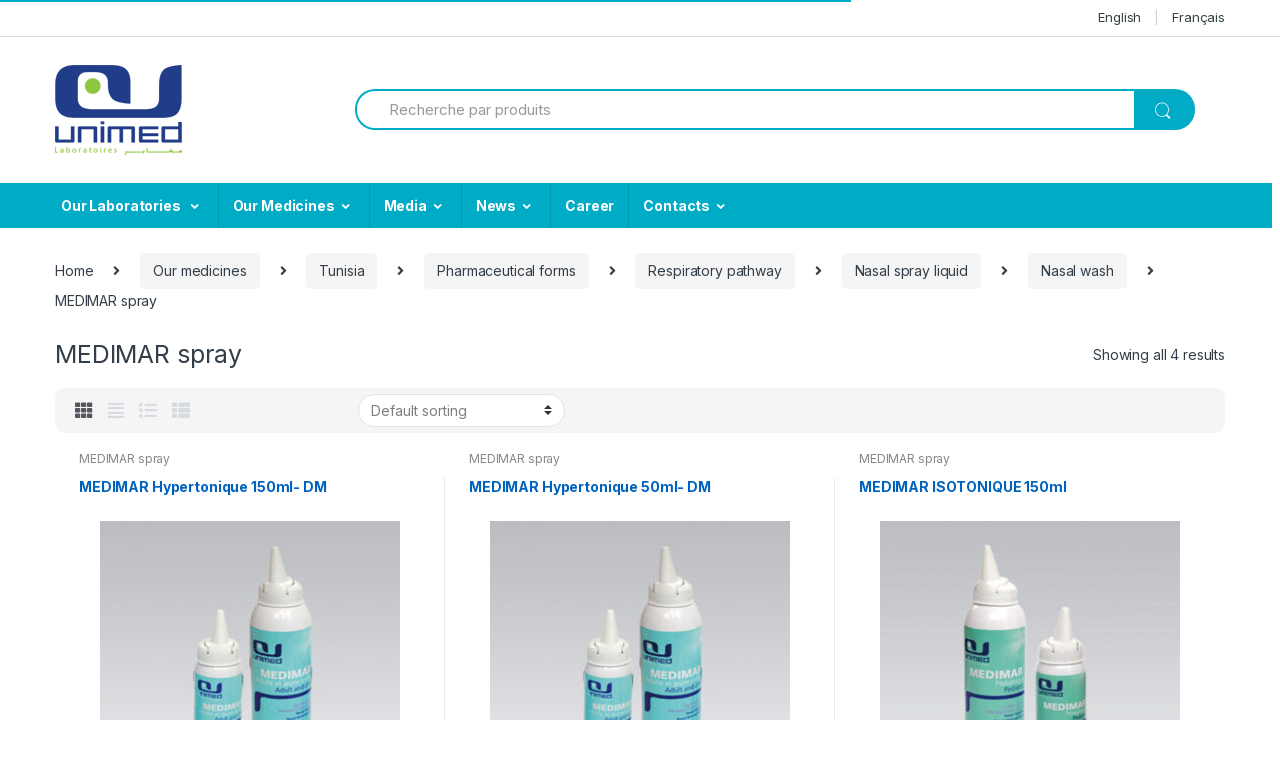

--- FILE ---
content_type: text/html; charset=UTF-8
request_url: https://www.unimed.com.tn/en/product_cat/medimar-spray/
body_size: 12731
content:
<!DOCTYPE html>
<html lang="en-US">
<head>
<meta charset="UTF-8">
<meta name="viewport" content="width=device-width, initial-scale=1">
<link rel="profile" href="http://gmpg.org/xfn/11">
<link rel="pingback" href="https://www.unimed.com.tn/xmlrpc.php">

<title>MEDIMAR spray &#8211; UNIMED Laboratoires</title>
<link rel='dns-prefetch' href='//fonts.googleapis.com' />
<link rel='dns-prefetch' href='//s.w.org' />
<link rel="alternate" type="application/rss+xml" title="UNIMED Laboratoires &raquo; Feed" href="https://www.unimed.com.tn/en/feed/" />
<link rel="alternate" type="application/rss+xml" title="UNIMED Laboratoires &raquo; Comments Feed" href="https://www.unimed.com.tn/en/comments/feed/" />
<link rel="alternate" type="application/rss+xml" title="UNIMED Laboratoires &raquo; MEDIMAR spray Category Feed" href="https://www.unimed.com.tn/en/product_cat/medimar-spray/feed/" />
		<script type="text/javascript">
			window._wpemojiSettings = {"baseUrl":"https:\/\/s.w.org\/images\/core\/emoji\/13.0.1\/72x72\/","ext":".png","svgUrl":"https:\/\/s.w.org\/images\/core\/emoji\/13.0.1\/svg\/","svgExt":".svg","source":{"concatemoji":"https:\/\/www.unimed.com.tn\/wp-includes\/js\/wp-emoji-release.min.js?ver=5.6.8"}};
			!function(e,a,t){var n,r,o,i=a.createElement("canvas"),p=i.getContext&&i.getContext("2d");function s(e,t){var a=String.fromCharCode;p.clearRect(0,0,i.width,i.height),p.fillText(a.apply(this,e),0,0);e=i.toDataURL();return p.clearRect(0,0,i.width,i.height),p.fillText(a.apply(this,t),0,0),e===i.toDataURL()}function c(e){var t=a.createElement("script");t.src=e,t.defer=t.type="text/javascript",a.getElementsByTagName("head")[0].appendChild(t)}for(o=Array("flag","emoji"),t.supports={everything:!0,everythingExceptFlag:!0},r=0;r<o.length;r++)t.supports[o[r]]=function(e){if(!p||!p.fillText)return!1;switch(p.textBaseline="top",p.font="600 32px Arial",e){case"flag":return s([127987,65039,8205,9895,65039],[127987,65039,8203,9895,65039])?!1:!s([55356,56826,55356,56819],[55356,56826,8203,55356,56819])&&!s([55356,57332,56128,56423,56128,56418,56128,56421,56128,56430,56128,56423,56128,56447],[55356,57332,8203,56128,56423,8203,56128,56418,8203,56128,56421,8203,56128,56430,8203,56128,56423,8203,56128,56447]);case"emoji":return!s([55357,56424,8205,55356,57212],[55357,56424,8203,55356,57212])}return!1}(o[r]),t.supports.everything=t.supports.everything&&t.supports[o[r]],"flag"!==o[r]&&(t.supports.everythingExceptFlag=t.supports.everythingExceptFlag&&t.supports[o[r]]);t.supports.everythingExceptFlag=t.supports.everythingExceptFlag&&!t.supports.flag,t.DOMReady=!1,t.readyCallback=function(){t.DOMReady=!0},t.supports.everything||(n=function(){t.readyCallback()},a.addEventListener?(a.addEventListener("DOMContentLoaded",n,!1),e.addEventListener("load",n,!1)):(e.attachEvent("onload",n),a.attachEvent("onreadystatechange",function(){"complete"===a.readyState&&t.readyCallback()})),(n=t.source||{}).concatemoji?c(n.concatemoji):n.wpemoji&&n.twemoji&&(c(n.twemoji),c(n.wpemoji)))}(window,document,window._wpemojiSettings);
		</script>
		<style type="text/css">
img.wp-smiley,
img.emoji {
	display: inline !important;
	border: none !important;
	box-shadow: none !important;
	height: 1em !important;
	width: 1em !important;
	margin: 0 .07em !important;
	vertical-align: -0.1em !important;
	background: none !important;
	padding: 0 !important;
}
</style>
	<link rel='stylesheet' id='wgs2-css'  href='https://www.unimed.com.tn/wp-content/plugins/wp-google-search/wgs2.css?ver=5.6.8' type='text/css' media='all' />
<link rel='stylesheet' id='wp-block-library-css'  href='https://www.unimed.com.tn/wp-includes/css/dist/block-library/style.min.css?ver=5.6.8' type='text/css' media='all' />
<link rel='stylesheet' id='wc-block-vendors-style-css'  href='https://www.unimed.com.tn/wp-content/plugins/woocommerce/packages/woocommerce-blocks/build/vendors-style.css?ver=4.4.3' type='text/css' media='all' />
<link rel='stylesheet' id='wc-block-style-css'  href='https://www.unimed.com.tn/wp-content/plugins/woocommerce/packages/woocommerce-blocks/build/style.css?ver=4.4.3' type='text/css' media='all' />
<link rel='stylesheet' id='falang-css'  href='https://www.unimed.com.tn/wp-content/plugins/falang/public/css/falang-public.css?ver=1.3.27' type='text/css' media='all' />
<link rel='stylesheet' id='foobox-free-min-css'  href='https://www.unimed.com.tn/wp-content/plugins/foobox-image-lightbox/free/css/foobox.free.min.css?ver=2.7.16' type='text/css' media='all' />
<link rel='stylesheet' id='mas-wc-brands-style-css'  href='https://www.unimed.com.tn/wp-content/plugins/mas-woocommerce-brands/assets/css/style.css?ver=1.0.4' type='text/css' media='all' />
<link rel='stylesheet' id='rs-plugin-settings-css'  href='https://www.unimed.com.tn/wp-content/plugins/revslider/public/assets/css/rs6.css?ver=6.3.9' type='text/css' media='all' />
<style id='rs-plugin-settings-inline-css' type='text/css'>
#rs-demo-id {}
</style>
<link rel='stylesheet' id='awesome-admin-css'  href='https://www.unimed.com.tn/wp-content/plugins/tf-numbers-number-counter-animaton/assets/css/font-awesome.min.css?ver=5.6.8' type='text/css' media='all' />
<link rel='stylesheet' id='tf_numbers-style-css'  href='https://www.unimed.com.tn/wp-content/plugins/tf-numbers-number-counter-animaton/assets/css/style.css?ver=5.6.8' type='text/css' media='all' />
<style id='woocommerce-inline-inline-css' type='text/css'>
.woocommerce form .form-row .required { visibility: visible; }
</style>
<link rel='stylesheet' id='wpcf-slick-css'  href='https://www.unimed.com.tn/wp-content/plugins/wp-carousel-free/public/css/slick.min.css?ver=2.1.16' type='text/css' media='all' />
<link rel='stylesheet' id='wp-carousel-free-fontawesome-css'  href='https://www.unimed.com.tn/wp-content/plugins/wp-carousel-free/public/css/font-awesome.min.css?ver=2.1.16' type='text/css' media='all' />
<link rel='stylesheet' id='wp-carousel-free-css'  href='https://www.unimed.com.tn/wp-content/plugins/wp-carousel-free/public/css/wp-carousel-free-public.min.css?ver=2.1.16' type='text/css' media='all' />
<link rel='stylesheet' id='wp-search-suggest-css'  href='https://www.unimed.com.tn/wp-content/plugins/wp-search-suggest/css/wpss-search-suggest.css?ver=5' type='text/css' media='all' />
<link rel='stylesheet' id='electro-fonts-css'  href='https://fonts.googleapis.com/css2?family=Inter:wght@300;400;600;700&#038;display=swap' type='text/css' media='all' />
<link rel='stylesheet' id='bootstrap-css'  href='https://www.unimed.com.tn/wp-content/themes/electro/assets/css/bootstrap.min.css?ver=2.7.3' type='text/css' media='all' />
<link rel='stylesheet' id='font-electro-css'  href='https://www.unimed.com.tn/wp-content/themes/electro/assets/css/font-electro.css?ver=2.7.3' type='text/css' media='all' />
<link rel='stylesheet' id='fontawesome-css'  href='https://www.unimed.com.tn/wp-content/plugins/gutentor/assets/library/fontawesome/css/all.min.css?ver=5.12.0' type='text/css' media='all' />
<link rel='stylesheet' id='animate-css-css'  href='https://www.unimed.com.tn/wp-content/themes/electro/assets/vendor/animate.css/animate.min.css?ver=2.7.3' type='text/css' media='all' />
<link rel='stylesheet' id='jquery-mCustomScrollbar-css'  href='https://www.unimed.com.tn/wp-content/themes/electro/assets/vendor/malihu-custom-scrollbar-plugin/jquery.mCustomScrollbar.css?ver=2.7.3' type='text/css' media='all' />
<link rel='stylesheet' id='electro-style-css'  href='https://www.unimed.com.tn/wp-content/themes/electro/style.min.css?ver=2.7.3' type='text/css' media='all' />
<link rel='stylesheet' id='electro-style-v2-css'  href='https://www.unimed.com.tn/wp-content/themes/electro/assets/css/v2.min.css?ver=2.7.3' type='text/css' media='all' />
<link rel='stylesheet' id='electro-child-style-css'  href='https://www.unimed.com.tn/wp-content/themes/electro-child/style.css?ver=2.7.3' type='text/css' media='all' />
<link rel='stylesheet' id='electro-color-css'  href='https://www.unimed.com.tn/wp-content/themes/electro/assets/css/colors/flat-blue.min.css?ver=2.7.3' type='text/css' media='all' />
<link rel='stylesheet' id='dflip-icons-style-css'  href='https://www.unimed.com.tn/wp-content/plugins/3d-flipbook-dflip-lite/assets/css/themify-icons.min.css?ver=1.7.6.3' type='text/css' media='all' />
<link rel='stylesheet' id='dflip-style-css'  href='https://www.unimed.com.tn/wp-content/plugins/3d-flipbook-dflip-lite/assets/css/dflip.min.css?ver=1.7.6.3' type='text/css' media='all' />
<link rel='stylesheet' id='recent-posts-widget-with-thumbnails-public-style-css'  href='https://www.unimed.com.tn/wp-content/plugins/recent-posts-widget-with-thumbnails/public.css?ver=7.1.1' type='text/css' media='all' />
<script type='text/javascript' src='https://www.unimed.com.tn/wp-includes/js/jquery/jquery.min.js?ver=3.5.1' id='jquery-core-js'></script>
<script type='text/javascript' src='https://www.unimed.com.tn/wp-includes/js/jquery/jquery-migrate.min.js?ver=3.3.2' id='jquery-migrate-js'></script>
<script type='text/javascript' src='https://www.unimed.com.tn/wp-content/plugins/revslider/public/assets/js/rbtools.min.js?ver=6.3.9' id='tp-tools-js'></script>
<script type='text/javascript' src='https://www.unimed.com.tn/wp-content/plugins/revslider/public/assets/js/rs6.min.js?ver=6.3.9' id='revmin-js'></script>
<script type='text/javascript' src='https://www.unimed.com.tn/wp-content/plugins/woocommerce/assets/js/jquery-blockui/jquery.blockUI.min.js?ver=2.70' id='jquery-blockui-js'></script>
<script type='text/javascript' id='wc-add-to-cart-js-extra'>
/* <![CDATA[ */
var wc_add_to_cart_params = {"ajax_url":"\/wp-admin\/admin-ajax.php","wc_ajax_url":"\/en\/?wc-ajax=%%endpoint%%","i18n_view_cart":"View cart","cart_url":"https:\/\/www.unimed.com.tn\/en\/panier\/","is_cart":"","cart_redirect_after_add":"no"};
/* ]]> */
</script>
<script type='text/javascript' src='https://www.unimed.com.tn/wp-content/plugins/woocommerce/assets/js/frontend/add-to-cart.min.js?ver=5.1.0' id='wc-add-to-cart-js'></script>
<script type='text/javascript' src='https://www.unimed.com.tn/wp-content/plugins/js_composer/assets/js/vendors/woocommerce-add-to-cart.js?ver=6.5.0' id='vc_woocommerce-add-to-cart-js-js'></script>
<script type='text/javascript' id='foobox-free-min-js-before'>
/* Run FooBox FREE (v2.7.16) */
var FOOBOX = window.FOOBOX = {
	ready: true,
	disableOthers: false,
	o: {wordpress: { enabled: true }, excludes:'.fbx-link,.nofoobox,.nolightbox,a[href*="pinterest.com/pin/create/button/"]', affiliate : { enabled: false }, error: "Impossible de charger l’élément"},
	selectors: [
		".foogallery-container.foogallery-lightbox-foobox", ".foogallery-container.foogallery-lightbox-foobox-free", ".gallery", ".wp-block-gallery", ".wp-caption", ".wp-block-image", "a:has(img[class*=wp-image-])", ".post a:has(img[class*=wp-image-])", ".foobox"
	],
	pre: function( $ ){
		// Custom JavaScript (Pre)
		
	},
	post: function( $ ){
		// Custom JavaScript (Post)
		
		// Custom Captions Code
		
	},
	custom: function( $ ){
		// Custom Extra JS
		
	}
};
</script>
<script type='text/javascript' src='https://www.unimed.com.tn/wp-content/plugins/foobox-image-lightbox/free/js/foobox.free.min.js?ver=2.7.16' id='foobox-free-min-js'></script>
<link rel="https://api.w.org/" href="https://www.unimed.com.tn/en/wp-json/" /><link rel="EditURI" type="application/rsd+xml" title="RSD" href="https://www.unimed.com.tn/xmlrpc.php?rsd" />
<link rel="wlwmanifest" type="application/wlwmanifest+xml" href="https://www.unimed.com.tn/wp-includes/wlwmanifest.xml" /> 
<meta name="generator" content="WordPress 5.6.8" />
<meta name="generator" content="WooCommerce 5.1.0" />
<meta name="framework" content="Redux 4.1.24" />
		<!-- GA Google Analytics @ https://m0n.co/ga -->
		<script>
			(function(i,s,o,g,r,a,m){i['GoogleAnalyticsObject']=r;i[r]=i[r]||function(){
			(i[r].q=i[r].q||[]).push(arguments)},i[r].l=1*new Date();a=s.createElement(o),
			m=s.getElementsByTagName(o)[0];a.async=1;a.src=g;m.parentNode.insertBefore(a,m)
			})(window,document,'script','https://www.google-analytics.com/analytics.js','ga');
			ga('create', 'UA-10490048-8', 'auto');
			ga('send', 'pageview');
		</script>

		<noscript><style>.woocommerce-product-gallery{ opacity: 1 !important; }</style></noscript>
	<script data-cfasync="false"> var dFlipLocation = "https://www.unimed.com.tn/wp-content/plugins/3d-flipbook-dflip-lite/assets/"; var dFlipWPGlobal = {"text":{"toggleSound":"Turn on\/off Sound","toggleThumbnails":"Toggle Thumbnails","toggleOutline":"Toggle Outline\/Bookmark","previousPage":"Previous Page","nextPage":"Next Page","toggleFullscreen":"Toggle Fullscreen","zoomIn":"Zoom In","zoomOut":"Zoom Out","toggleHelp":"Toggle Help","singlePageMode":"Single Page Mode","doublePageMode":"Double Page Mode","downloadPDFFile":"Download PDF File","gotoFirstPage":"Goto First Page","gotoLastPage":"Goto Last Page","share":"Share","mailSubject":"I wanted you to see this FlipBook","mailBody":"Check out this site {{url}}","loading":"DearFlip: Loading "},"moreControls":"download,pageMode,startPage,endPage,sound","hideControls":"","scrollWheel":"true","backgroundColor":"#777","backgroundImage":"","height":"auto","paddingLeft":"20","paddingRight":"20","controlsPosition":"bottom","duration":800,"soundEnable":"true","enableDownload":"true","enableAnnotation":"false","enableAnalytics":"false","webgl":"true","hard":"none","maxTextureSize":"1600","rangeChunkSize":"524288","zoomRatio":1.5,"stiffness":3,"pageMode":"0","singlePageMode":"0","pageSize":"0","autoPlay":"false","autoPlayDuration":5000,"autoPlayStart":"false","linkTarget":"2","sharePrefix":"dearflip-"};</script><link rel="alternate" href="https://www.unimed.com.tn/en/product_cat/medimar-spray/" hreflang="en-US" />
<link rel="alternate" href="https://www.unimed.com.tn/fr/product_cat/medimar-spray/" hreflang="fr-FR" />
<meta name="generator" content="Powered by WPBakery Page Builder - drag and drop page builder for WordPress."/>
<meta name="generator" content="Powered by Slider Revolution 6.3.9 - responsive, Mobile-Friendly Slider Plugin for WordPress with comfortable drag and drop interface." />
<link rel="icon" href="https://www.unimed.com.tn/wp-content/uploads/2022/06/favicon.ico" sizes="32x32" />
<link rel="icon" href="https://www.unimed.com.tn/wp-content/uploads/2022/06/favicon.ico" sizes="192x192" />
<link rel="apple-touch-icon" href="https://www.unimed.com.tn/wp-content/uploads/2022/06/favicon.ico" />
<meta name="msapplication-TileImage" content="https://www.unimed.com.tn/wp-content/uploads/2022/06/favicon.ico" />
<script type="text/javascript">function setREVStartSize(e){
			//window.requestAnimationFrame(function() {				 
				window.RSIW = window.RSIW===undefined ? window.innerWidth : window.RSIW;	
				window.RSIH = window.RSIH===undefined ? window.innerHeight : window.RSIH;	
				try {								
					var pw = document.getElementById(e.c).parentNode.offsetWidth,
						newh;
					pw = pw===0 || isNaN(pw) ? window.RSIW : pw;
					e.tabw = e.tabw===undefined ? 0 : parseInt(e.tabw);
					e.thumbw = e.thumbw===undefined ? 0 : parseInt(e.thumbw);
					e.tabh = e.tabh===undefined ? 0 : parseInt(e.tabh);
					e.thumbh = e.thumbh===undefined ? 0 : parseInt(e.thumbh);
					e.tabhide = e.tabhide===undefined ? 0 : parseInt(e.tabhide);
					e.thumbhide = e.thumbhide===undefined ? 0 : parseInt(e.thumbhide);
					e.mh = e.mh===undefined || e.mh=="" || e.mh==="auto" ? 0 : parseInt(e.mh,0);		
					if(e.layout==="fullscreen" || e.l==="fullscreen") 						
						newh = Math.max(e.mh,window.RSIH);					
					else{					
						e.gw = Array.isArray(e.gw) ? e.gw : [e.gw];
						for (var i in e.rl) if (e.gw[i]===undefined || e.gw[i]===0) e.gw[i] = e.gw[i-1];					
						e.gh = e.el===undefined || e.el==="" || (Array.isArray(e.el) && e.el.length==0)? e.gh : e.el;
						e.gh = Array.isArray(e.gh) ? e.gh : [e.gh];
						for (var i in e.rl) if (e.gh[i]===undefined || e.gh[i]===0) e.gh[i] = e.gh[i-1];
											
						var nl = new Array(e.rl.length),
							ix = 0,						
							sl;					
						e.tabw = e.tabhide>=pw ? 0 : e.tabw;
						e.thumbw = e.thumbhide>=pw ? 0 : e.thumbw;
						e.tabh = e.tabhide>=pw ? 0 : e.tabh;
						e.thumbh = e.thumbhide>=pw ? 0 : e.thumbh;					
						for (var i in e.rl) nl[i] = e.rl[i]<window.RSIW ? 0 : e.rl[i];
						sl = nl[0];									
						for (var i in nl) if (sl>nl[i] && nl[i]>0) { sl = nl[i]; ix=i;}															
						var m = pw>(e.gw[ix]+e.tabw+e.thumbw) ? 1 : (pw-(e.tabw+e.thumbw)) / (e.gw[ix]);					
						newh =  (e.gh[ix] * m) + (e.tabh + e.thumbh);
					}				
					if(window.rs_init_css===undefined) window.rs_init_css = document.head.appendChild(document.createElement("style"));					
					document.getElementById(e.c).height = newh+"px";
					window.rs_init_css.innerHTML += "#"+e.c+"_wrapper { height: "+newh+"px }";				
				} catch(e){
					console.log("Failure at Presize of Slider:" + e)
				}					   
			//});
		  };</script>
		<style type="text/css" id="wp-custom-css">
			.partenaires img{
-webkit-filter: grayscale(100%);
	filter : grayscale(100%);
}
.partenaires img:hover{
-webkit-filter: grayscale(0%);
filter: grayscale(0%);
}
.footer-bottom-widgets {
    padding: 1em 0 1em 0;
}
.entry-meta { display: none; }

.wpb-page-list{
    display: block;
    margin: 10px 0 35px;
}
.wpb-page-list__item{
    display: grid;
    grid-template-columns: 100px 1fr;
    grid-column-gap: 16px;
    align-items: center;
    text-decoration: none;
    margin: 10px 0;
}
.wpb-page-list__item:hover h6{
    text-decoration: underline;
}
.wpb-page-list__item h6{
    font-size: 15px;
}
.wpb-post-list img,
.wpb-post-list__no-image{
    display: block;
    width: 100px;
    height: 100px;
}
.wpb-post-list__no-image{
    background: #aaa;
}
.wpb-page-list__item h4{
    font-size: 20px;
}
.wpb-page-list__item p {
    font-size: 1rem;
    color: #555;
}
.tax-product_cat .price-add-to-cart{
	float:right;
}
.owl-item > .product .product-inner, .products > .product .product-inner {
	padding: 1.429em 1.714em 0.5em 1.714em;
}
.dropdown-menu .bg-yamm-extend-outside {
	right: 0;
}
@media (max-width: 991.98px){ .brand img{
	width: 20px;
}
	}
.home .owl-item > .product .price-add-to-cart, .home .products > .product .price-add-to-cart{
  float: right;
}		</style>
		<noscript><style> .wpb_animate_when_almost_visible { opacity: 1; }</style></noscript></head>

<body class="archive tax-product_cat term-medimar-spray term-137 theme-electro gutentor-active woocommerce woocommerce-page woocommerce-no-js full-width electro-compact electro-wide wpb-js-composer js-comp-ver-6.5.0 vc_responsive">
	<div class="off-canvas-wrapper">
<div id="page" class="hfeed site">
	        <a class="skip-link screen-reader-text" href="#site-navigation">Skip to navigation</a>
        <a class="skip-link screen-reader-text" href="#content">Skip to content</a>
        
        
        <div class="top-bar hidden-lg-down">
            <div class="container">
            <ul id="menu-langue" class="nav nav-inline pull-right electro-animate-dropdown flip"><li id="menu-item-2714-en" class="falang-menu-item falang-en menu-item menu-item-type-custom menu-item-object-custom current-menu-item menu-item-2714-en active"><a title="English" href="https://www.unimed.com.tn/en/product_cat/medimar-spray/">English</a></li>
<li id="menu-item-2714-fr" class="falang-menu-item falang-fr menu-item menu-item-type-custom menu-item-object-custom menu-item-2714-fr"><a title="Français" href="https://www.unimed.com.tn/fr/product_cat/medimar-spray/">Français</a></li>
</ul>            </div>
        </div><!-- /.top-bar -->

        
	
	<header id="masthead" class="site-header header-v3 stick-this">
		<div class="container hidden-lg-down">
			<div class="masthead"><div class="header-logo-area">			<div class="header-site-branding">
				<a href="https://www.unimed.com.tn/en/" class="header-logo-link">
					<img src="https://www.unimed.com.tn/wp-content/uploads/2021/02/logo-unimed.png" alt="UNIMED Laboratoires" class="img-header-logo" width="127" height="90" />
				</a>
			</div>
			        <div class="off-canvas-navigation-wrapper off-canvas-hide-in-desktop">
            <div class="off-canvas-navbar-toggle-buttons clearfix">
                <button class="navbar-toggler navbar-toggle-hamburger " type="button">
                    <i class="ec ec-menu"></i>
                </button>
                <button class="navbar-toggler navbar-toggle-close " type="button">
                    <i class="ec ec-close-remove"></i>
                </button>
            </div>

            <div class="off-canvas-navigation" id="default-oc-header">
                <ul id="menu-menu-principal" class="nav nav-inline yamm"><li id="menu-item-2210" class="menu-item menu-item-type-custom menu-item-object-custom menu-item-has-children menu-item-2210 dropdown"><a title="Nos Laboratoires" href="#" data-toggle="dropdown" class="dropdown-toggle" aria-haspopup="true">Our Laboratories </a>
<ul role="menu" class=" dropdown-menu">
	<li id="menu-item-2213" class="menu-item menu-item-type-post_type menu-item-object-page menu-item-2213"><a title="Presentation" href="https://www.unimed.com.tn/en/presentation/">Presentation</a></li>
	<li id="menu-item-1365" class="menu-item menu-item-type-post_type menu-item-object-page menu-item-1365"><a title="UNIMED In The World" href="https://www.unimed.com.tn/en/unimed-dans-le-mond/">UNIMED In The World</a></li>
	<li id="menu-item-2847" class="menu-item menu-item-type-post_type menu-item-object-page menu-item-2847"><a title="Key dates, Certifications &amp; Approvals" href="https://www.unimed.com.tn/en/dates/">Key dates, Certifications & Approvals</a></li>
	<li id="menu-item-5545" class="menu-item menu-item-type-post_type menu-item-object-page menu-item-5545"><a title="Accreditations" href="https://www.unimed.com.tn/en/accreditations/">Accreditations</a></li>
	<li id="menu-item-2803" class="menu-item menu-item-type-post_type menu-item-object-page menu-item-2803"><a title="Our expert team" href="https://www.unimed.com.tn/en/staff/">Our expert team</a></li>
	<li id="menu-item-1066" class="menu-item menu-item-type-post_type menu-item-object-page menu-item-1066"><a title="Partners" href="https://www.unimed.com.tn/en/divers/partenaires/">Partners</a></li>
</ul>
</li>
<li id="menu-item-2337" class="yamm-tfw menu-item menu-item-type-taxonomy menu-item-object-product_cat current-product_cat-ancestor menu-item-has-children menu-item-2337 dropdown"><a title="Our Medicines" href="https://www.unimed.com.tn/en/product_cat/nos-medicaments/" data-toggle="dropdown" class="dropdown-toggle" aria-haspopup="true">Our Medicines</a>
<ul role="menu" class=" dropdown-menu">
	<li id="menu-item-6034" class="menu-item menu-item-type-taxonomy menu-item-object-product_cat current-product_cat-ancestor menu-item-6034"><a title="Recordings in Tunisia" href="https://www.unimed.com.tn/en/product_cat/tunisie/">Recordings in Tunisia</a></li>
	<li id="menu-item-6038" class="menu-item menu-item-type-taxonomy menu-item-object-product_cat menu-item-6038"><a title="Recordings in Algeria" href="https://www.unimed.com.tn/en/product_cat/algerie/">Recordings in Algeria</a></li>
	<li id="menu-item-6181" class="menu-item menu-item-type-taxonomy menu-item-object-product_cat menu-item-6181"><a title="Recordings in Senegal" href="https://www.unimed.com.tn/en/product_cat/senegal/">Recordings in Senegal</a></li>
	<li id="menu-item-6182" class="menu-item menu-item-type-taxonomy menu-item-object-product_cat menu-item-6182"><a title="Recordings in Congo" href="https://www.unimed.com.tn/en/product_cat/congo/">Recordings in Congo</a></li>
	<li id="menu-item-6193" class="menu-item menu-item-type-taxonomy menu-item-object-product_cat menu-item-6193"><a title="Recordings in Sudan" href="https://www.unimed.com.tn/en/product_cat/soudan/">Recordings in Sudan</a></li>
	<li id="menu-item-6183" class="menu-item menu-item-type-taxonomy menu-item-object-product_cat menu-item-6183"><a title="Recordings in Tanzania" href="https://www.unimed.com.tn/en/product_cat/tanzanie/">Recordings in Tanzania</a></li>
	<li id="menu-item-6286" class="menu-item menu-item-type-taxonomy menu-item-object-product_cat menu-item-6286"><a title="Recordings in Ivory Coast" href="https://www.unimed.com.tn/en/product_cat/cote-divoire/">Recordings in Ivory Coast</a></li>
	<li id="menu-item-6184" class="menu-item menu-item-type-taxonomy menu-item-object-product_cat menu-item-6184"><a title="Recordings in Niger" href="https://www.unimed.com.tn/en/product_cat/niger/"><span class="Recordings in Niger"></span>&nbsp;Recordings in Niger</a></li>
	<li id="menu-item-6186" class="menu-item menu-item-type-taxonomy menu-item-object-product_cat menu-item-6186"><a title="Recordings in D. R. of Congo" href="https://www.unimed.com.tn/en/product_cat/r-democratique-du-congo/">Recordings in D. R. of Congo</a></li>
	<li id="menu-item-6190" class="menu-item menu-item-type-taxonomy menu-item-object-product_cat menu-item-6190"><a title="Recordings in Jordan" href="https://www.unimed.com.tn/en/product_cat/jordanie/">Recordings in Jordan</a></li>
	<li id="menu-item-6189" class="menu-item menu-item-type-taxonomy menu-item-object-product_cat menu-item-6189"><a title="Recordings in Iraq" href="https://www.unimed.com.tn/en/product_cat/irak/">Recordings in Iraq</a></li>
	<li id="menu-item-6188" class="menu-item menu-item-type-taxonomy menu-item-object-product_cat menu-item-6188"><a title="Recordings in Yemen" href="https://www.unimed.com.tn/en/product_cat/yemen/">Recordings in Yemen</a></li>
	<li id="menu-item-6192" class="menu-item menu-item-type-taxonomy menu-item-object-product_cat menu-item-6192"><a title="Recordings in Lebanon" href="https://www.unimed.com.tn/en/product_cat/liban/">Recordings in Lebanon</a></li>
	<li id="menu-item-6185" class="menu-item menu-item-type-taxonomy menu-item-object-product_cat menu-item-6185"><a title="Recordings in Qatar" href="https://www.unimed.com.tn/en/product_cat/qatar/"><span class="Recordings in Qatar"></span>&nbsp;Recordings in Qatar</a></li>
	<li id="menu-item-6191" class="menu-item menu-item-type-taxonomy menu-item-object-product_cat menu-item-6191"><a title="Recordings in Kuwait" href="https://www.unimed.com.tn/en/product_cat/kuwait/">Recordings in Kuwait</a></li>
	<li id="menu-item-6194" class="menu-item menu-item-type-taxonomy menu-item-object-product_cat menu-item-6194"><a title="Recordings in UAE" href="https://www.unimed.com.tn/en/product_cat/uae/">Recordings in UAE</a></li>
	<li id="menu-item-6035" class="menu-item menu-item-type-post_type menu-item-object-mas_static_content menu-item-6035"><div class="yamm-content"><p><div class="vc_row wpb_row vc_row-fluid"><div class="bg-yamm-content wpb_column vc_column_container vc_col-sm-6"><div class="vc_column-inner"><div class="wpb_wrapper">
	<div  class="wpb_single_image wpb_content_element vc_align_left   bg-yamm-extend-outside">
		
		<figure class="wpb_wrapper vc_figure">
			<div class="vc_single_image-wrapper   vc_box_border_grey"><img width="300" height="149" src="https://www.unimed.com.tn/wp-content/uploads/2022/05/maps.png" class="vc_single_image-img attachment-full" alt="" loading="lazy" /></div>
		</figure>
	</div>
</div></div></div><div class="wpb_column vc_column_container vc_col-sm-6"><div class="vc_column-inner"><div class="wpb_wrapper"></div></div></div></div></p>
</div></li>
</ul>
</li>
<li id="menu-item-2242" class="menu-item menu-item-type-custom menu-item-object-custom menu-item-has-children menu-item-2242 dropdown"><a title="Média" href="#" data-toggle="dropdown" class="dropdown-toggle" aria-haspopup="true">Media</a>
<ul role="menu" class=" dropdown-menu">
	<li id="menu-item-5161" class="menu-item menu-item-type-post_type menu-item-object-page menu-item-5161"><a title="Portfolio Gallery" href="https://www.unimed.com.tn/en/portfolio-galerie/">Portfolio Gallery</a></li>
	<li id="menu-item-2715" class="menu-item menu-item-type-post_type menu-item-object-page menu-item-2715"><a title="Video gallery" href="https://www.unimed.com.tn/en/galerie-video/">Video gallery</a></li>
	<li id="menu-item-5178" class="menu-item menu-item-type-post_type menu-item-object-post menu-item-5178"><a title="Paper &amp; Digital Press" href="https://www.unimed.com.tn/en/presse-papier-numeriques/">Paper & Digital Press</a></li>
</ul>
</li>
<li id="menu-item-1388" class="menu-item menu-item-type-custom menu-item-object-custom menu-item-has-children menu-item-1388 dropdown"><a title="Actualités" href="#" data-toggle="dropdown" class="dropdown-toggle" aria-haspopup="true">News</a>
<ul role="menu" class=" dropdown-menu">
	<li id="menu-item-5113" class="menu-item menu-item-type-post_type menu-item-object-page menu-item-5113"><a title="Top News" href="https://www.unimed.com.tn/en/top-news/">Top News</a></li>
	<li id="menu-item-1088" class="menu-item menu-item-type-post_type menu-item-object-page menu-item-1088"><a title="Useful Links" href="https://www.unimed.com.tn/en/divers/liens-utiles/">Useful Links</a></li>
</ul>
</li>
<li id="menu-item-2879" class="menu-item menu-item-type-post_type menu-item-object-page menu-item-2879"><a title="Career" href="https://www.unimed.com.tn/en/carriere/">Career</a></li>
<li id="menu-item-1584" class="menu-item menu-item-type-custom menu-item-object-custom menu-item-has-children menu-item-1584 dropdown"><a title="Contacts" href="#" data-toggle="dropdown" class="dropdown-toggle" aria-haspopup="true">Contacts</a>
<ul role="menu" class=" dropdown-menu">
	<li id="menu-item-1593" class="menu-item menu-item-type-post_type menu-item-object-page menu-item-1593"><a title="Head and factory " href="https://www.unimed.com.tn/en/divers/siege-et-usine/">Head and factory </a></li>
	<li id="menu-item-1592" class="menu-item menu-item-type-post_type menu-item-object-page menu-item-1592"><a title="Marketing Department" href="https://www.unimed.com.tn/en/divers/direction-marketing/">Marketing Department</a></li>
</ul>
</li>
</ul>            </div>
        </div>
        </div>
<form class="navbar-search" method="get" action="https://www.unimed.com.tn/en/" autocomplete="off">
	<label class="sr-only screen-reader-text" for="search">Search for:</label>
	<div class="input-group">
    	<div class="input-search-field">
    		<input type="text" id="search" class="form-control search-field product-search-field" dir="ltr" value="" name="s" placeholder="Recherche par produits" autocomplete="off" />
    	</div>
    			<div class="input-group-btn">
			<input type="hidden" id="search-param" name="post_type" value="product" />
			<button type="submit" class="btn btn-secondary"><i class="ec ec-search"></i></button>
		</div>
	</div>
	</form>
<div class="header-icons"></div><!-- /.header-icons --></div><div class="electro-navbar-primary electro-animate-dropdown"><div class="container"><ul id="menu-menu-principal-1" class="nav navbar-nav yamm"><li id="menu-item-2210" class="menu-item menu-item-type-custom menu-item-object-custom menu-item-has-children menu-item-2210 dropdown"><a title="Nos Laboratoires" href="#" class="dropdown-toggle" aria-haspopup="true" data-hover="dropdown">Our Laboratories </a>
<ul role="menu" class=" dropdown-menu">
	<li id="menu-item-2213" class="menu-item menu-item-type-post_type menu-item-object-page menu-item-2213"><a title="Presentation" href="https://www.unimed.com.tn/en/presentation/">Presentation</a></li>
	<li id="menu-item-1365" class="menu-item menu-item-type-post_type menu-item-object-page menu-item-1365"><a title="UNIMED In The World" href="https://www.unimed.com.tn/en/unimed-dans-le-mond/">UNIMED In The World</a></li>
	<li id="menu-item-2847" class="menu-item menu-item-type-post_type menu-item-object-page menu-item-2847"><a title="Key dates, Certifications &amp; Approvals" href="https://www.unimed.com.tn/en/dates/">Key dates, Certifications & Approvals</a></li>
	<li id="menu-item-5545" class="menu-item menu-item-type-post_type menu-item-object-page menu-item-5545"><a title="Accreditations" href="https://www.unimed.com.tn/en/accreditations/">Accreditations</a></li>
	<li id="menu-item-2803" class="menu-item menu-item-type-post_type menu-item-object-page menu-item-2803"><a title="Our expert team" href="https://www.unimed.com.tn/en/staff/">Our expert team</a></li>
	<li id="menu-item-1066" class="menu-item menu-item-type-post_type menu-item-object-page menu-item-1066"><a title="Partners" href="https://www.unimed.com.tn/en/divers/partenaires/">Partners</a></li>
</ul>
</li>
<li id="menu-item-2337" class="yamm-tfw menu-item menu-item-type-taxonomy menu-item-object-product_cat current-product_cat-ancestor menu-item-has-children menu-item-2337 dropdown"><a title="Our Medicines" href="https://www.unimed.com.tn/en/product_cat/nos-medicaments/" class="dropdown-toggle" aria-haspopup="true" data-hover="dropdown">Our Medicines</a>
<ul role="menu" class=" dropdown-menu">
	<li id="menu-item-6034" class="menu-item menu-item-type-taxonomy menu-item-object-product_cat current-product_cat-ancestor menu-item-6034"><a title="Recordings in Tunisia" href="https://www.unimed.com.tn/en/product_cat/tunisie/">Recordings in Tunisia</a></li>
	<li id="menu-item-6038" class="menu-item menu-item-type-taxonomy menu-item-object-product_cat menu-item-6038"><a title="Recordings in Algeria" href="https://www.unimed.com.tn/en/product_cat/algerie/">Recordings in Algeria</a></li>
	<li id="menu-item-6181" class="menu-item menu-item-type-taxonomy menu-item-object-product_cat menu-item-6181"><a title="Recordings in Senegal" href="https://www.unimed.com.tn/en/product_cat/senegal/">Recordings in Senegal</a></li>
	<li id="menu-item-6182" class="menu-item menu-item-type-taxonomy menu-item-object-product_cat menu-item-6182"><a title="Recordings in Congo" href="https://www.unimed.com.tn/en/product_cat/congo/">Recordings in Congo</a></li>
	<li id="menu-item-6193" class="menu-item menu-item-type-taxonomy menu-item-object-product_cat menu-item-6193"><a title="Recordings in Sudan" href="https://www.unimed.com.tn/en/product_cat/soudan/">Recordings in Sudan</a></li>
	<li id="menu-item-6183" class="menu-item menu-item-type-taxonomy menu-item-object-product_cat menu-item-6183"><a title="Recordings in Tanzania" href="https://www.unimed.com.tn/en/product_cat/tanzanie/">Recordings in Tanzania</a></li>
	<li id="menu-item-6286" class="menu-item menu-item-type-taxonomy menu-item-object-product_cat menu-item-6286"><a title="Recordings in Ivory Coast" href="https://www.unimed.com.tn/en/product_cat/cote-divoire/">Recordings in Ivory Coast</a></li>
	<li id="menu-item-6184" class="menu-item menu-item-type-taxonomy menu-item-object-product_cat menu-item-6184"><a title="Recordings in Niger" href="https://www.unimed.com.tn/en/product_cat/niger/"><span class="Recordings in Niger"></span>&nbsp;Recordings in Niger</a></li>
	<li id="menu-item-6186" class="menu-item menu-item-type-taxonomy menu-item-object-product_cat menu-item-6186"><a title="Recordings in D. R. of Congo" href="https://www.unimed.com.tn/en/product_cat/r-democratique-du-congo/">Recordings in D. R. of Congo</a></li>
	<li id="menu-item-6190" class="menu-item menu-item-type-taxonomy menu-item-object-product_cat menu-item-6190"><a title="Recordings in Jordan" href="https://www.unimed.com.tn/en/product_cat/jordanie/">Recordings in Jordan</a></li>
	<li id="menu-item-6189" class="menu-item menu-item-type-taxonomy menu-item-object-product_cat menu-item-6189"><a title="Recordings in Iraq" href="https://www.unimed.com.tn/en/product_cat/irak/">Recordings in Iraq</a></li>
	<li id="menu-item-6188" class="menu-item menu-item-type-taxonomy menu-item-object-product_cat menu-item-6188"><a title="Recordings in Yemen" href="https://www.unimed.com.tn/en/product_cat/yemen/">Recordings in Yemen</a></li>
	<li id="menu-item-6192" class="menu-item menu-item-type-taxonomy menu-item-object-product_cat menu-item-6192"><a title="Recordings in Lebanon" href="https://www.unimed.com.tn/en/product_cat/liban/">Recordings in Lebanon</a></li>
	<li id="menu-item-6185" class="menu-item menu-item-type-taxonomy menu-item-object-product_cat menu-item-6185"><a title="Recordings in Qatar" href="https://www.unimed.com.tn/en/product_cat/qatar/"><span class="Recordings in Qatar"></span>&nbsp;Recordings in Qatar</a></li>
	<li id="menu-item-6191" class="menu-item menu-item-type-taxonomy menu-item-object-product_cat menu-item-6191"><a title="Recordings in Kuwait" href="https://www.unimed.com.tn/en/product_cat/kuwait/">Recordings in Kuwait</a></li>
	<li id="menu-item-6194" class="menu-item menu-item-type-taxonomy menu-item-object-product_cat menu-item-6194"><a title="Recordings in UAE" href="https://www.unimed.com.tn/en/product_cat/uae/">Recordings in UAE</a></li>
	<li id="menu-item-6035" class="menu-item menu-item-type-post_type menu-item-object-mas_static_content menu-item-6035"><div class="yamm-content"><p><div class="vc_row wpb_row vc_row-fluid"><div class="bg-yamm-content wpb_column vc_column_container vc_col-sm-6"><div class="vc_column-inner"><div class="wpb_wrapper">
	<div  class="wpb_single_image wpb_content_element vc_align_left   bg-yamm-extend-outside">
		
		<figure class="wpb_wrapper vc_figure">
			<div class="vc_single_image-wrapper   vc_box_border_grey"><img width="300" height="149" src="https://www.unimed.com.tn/wp-content/uploads/2022/05/maps.png" class="vc_single_image-img attachment-full" alt="" loading="lazy" /></div>
		</figure>
	</div>
</div></div></div><div class="wpb_column vc_column_container vc_col-sm-6"><div class="vc_column-inner"><div class="wpb_wrapper"></div></div></div></div></p>
</div></li>
</ul>
</li>
<li id="menu-item-2242" class="menu-item menu-item-type-custom menu-item-object-custom menu-item-has-children menu-item-2242 dropdown"><a title="Média" href="#" class="dropdown-toggle" aria-haspopup="true" data-hover="dropdown">Media</a>
<ul role="menu" class=" dropdown-menu">
	<li id="menu-item-5161" class="menu-item menu-item-type-post_type menu-item-object-page menu-item-5161"><a title="Portfolio Gallery" href="https://www.unimed.com.tn/en/portfolio-galerie/">Portfolio Gallery</a></li>
	<li id="menu-item-2715" class="menu-item menu-item-type-post_type menu-item-object-page menu-item-2715"><a title="Video gallery" href="https://www.unimed.com.tn/en/galerie-video/">Video gallery</a></li>
	<li id="menu-item-5178" class="menu-item menu-item-type-post_type menu-item-object-post menu-item-5178"><a title="Paper &amp; Digital Press" href="https://www.unimed.com.tn/en/presse-papier-numeriques/">Paper & Digital Press</a></li>
</ul>
</li>
<li id="menu-item-1388" class="menu-item menu-item-type-custom menu-item-object-custom menu-item-has-children menu-item-1388 dropdown"><a title="Actualités" href="#" class="dropdown-toggle" aria-haspopup="true" data-hover="dropdown">News</a>
<ul role="menu" class=" dropdown-menu">
	<li id="menu-item-5113" class="menu-item menu-item-type-post_type menu-item-object-page menu-item-5113"><a title="Top News" href="https://www.unimed.com.tn/en/top-news/">Top News</a></li>
	<li id="menu-item-1088" class="menu-item menu-item-type-post_type menu-item-object-page menu-item-1088"><a title="Useful Links" href="https://www.unimed.com.tn/en/divers/liens-utiles/">Useful Links</a></li>
</ul>
</li>
<li id="menu-item-2879" class="menu-item menu-item-type-post_type menu-item-object-page menu-item-2879"><a title="Career" href="https://www.unimed.com.tn/en/carriere/">Career</a></li>
<li id="menu-item-1584" class="menu-item menu-item-type-custom menu-item-object-custom menu-item-has-children menu-item-1584 dropdown"><a title="Contacts" href="#" class="dropdown-toggle" aria-haspopup="true" data-hover="dropdown">Contacts</a>
<ul role="menu" class=" dropdown-menu">
	<li id="menu-item-1593" class="menu-item menu-item-type-post_type menu-item-object-page menu-item-1593"><a title="Head and factory " href="https://www.unimed.com.tn/en/divers/siege-et-usine/">Head and factory </a></li>
	<li id="menu-item-1592" class="menu-item menu-item-type-post_type menu-item-object-page menu-item-1592"><a title="Marketing Department" href="https://www.unimed.com.tn/en/divers/direction-marketing/">Marketing Department</a></li>
</ul>
</li>
</ul></div></div>
		</div>

		            <div class="mobile-header-v2 handheld-stick-this">
                <div class="container hidden-xl-up">
                    <div class="mobile-header-v2-inner">
                                <div class="off-canvas-navigation-wrapper off-canvas-hide-in-desktop">
            <div class="off-canvas-navbar-toggle-buttons clearfix">
                <button class="navbar-toggler navbar-toggle-hamburger " type="button">
                    <i class="ec ec-menu"></i>
                </button>
                <button class="navbar-toggler navbar-toggle-close " type="button">
                    <i class="ec ec-close-remove"></i>
                </button>
            </div>

            <div class="off-canvas-navigation" id="default-oc-header">
                <ul id="menu-menu-principal-2" class="nav nav-inline yamm"><li id="menu-item-2210" class="menu-item menu-item-type-custom menu-item-object-custom menu-item-has-children menu-item-2210 dropdown"><a title="Nos Laboratoires" href="#" data-toggle="dropdown" class="dropdown-toggle" aria-haspopup="true">Our Laboratories </a>
<ul role="menu" class=" dropdown-menu">
	<li id="menu-item-2213" class="menu-item menu-item-type-post_type menu-item-object-page menu-item-2213"><a title="Presentation" href="https://www.unimed.com.tn/en/presentation/">Presentation</a></li>
	<li id="menu-item-1365" class="menu-item menu-item-type-post_type menu-item-object-page menu-item-1365"><a title="UNIMED In The World" href="https://www.unimed.com.tn/en/unimed-dans-le-mond/">UNIMED In The World</a></li>
	<li id="menu-item-2847" class="menu-item menu-item-type-post_type menu-item-object-page menu-item-2847"><a title="Key dates, Certifications &amp; Approvals" href="https://www.unimed.com.tn/en/dates/">Key dates, Certifications & Approvals</a></li>
	<li id="menu-item-5545" class="menu-item menu-item-type-post_type menu-item-object-page menu-item-5545"><a title="Accreditations" href="https://www.unimed.com.tn/en/accreditations/">Accreditations</a></li>
	<li id="menu-item-2803" class="menu-item menu-item-type-post_type menu-item-object-page menu-item-2803"><a title="Our expert team" href="https://www.unimed.com.tn/en/staff/">Our expert team</a></li>
	<li id="menu-item-1066" class="menu-item menu-item-type-post_type menu-item-object-page menu-item-1066"><a title="Partners" href="https://www.unimed.com.tn/en/divers/partenaires/">Partners</a></li>
</ul>
</li>
<li id="menu-item-2337" class="yamm-tfw menu-item menu-item-type-taxonomy menu-item-object-product_cat current-product_cat-ancestor menu-item-has-children menu-item-2337 dropdown"><a title="Our Medicines" href="https://www.unimed.com.tn/en/product_cat/nos-medicaments/" data-toggle="dropdown" class="dropdown-toggle" aria-haspopup="true">Our Medicines</a>
<ul role="menu" class=" dropdown-menu">
	<li id="menu-item-6034" class="menu-item menu-item-type-taxonomy menu-item-object-product_cat current-product_cat-ancestor menu-item-6034"><a title="Recordings in Tunisia" href="https://www.unimed.com.tn/en/product_cat/tunisie/">Recordings in Tunisia</a></li>
	<li id="menu-item-6038" class="menu-item menu-item-type-taxonomy menu-item-object-product_cat menu-item-6038"><a title="Recordings in Algeria" href="https://www.unimed.com.tn/en/product_cat/algerie/">Recordings in Algeria</a></li>
	<li id="menu-item-6181" class="menu-item menu-item-type-taxonomy menu-item-object-product_cat menu-item-6181"><a title="Recordings in Senegal" href="https://www.unimed.com.tn/en/product_cat/senegal/">Recordings in Senegal</a></li>
	<li id="menu-item-6182" class="menu-item menu-item-type-taxonomy menu-item-object-product_cat menu-item-6182"><a title="Recordings in Congo" href="https://www.unimed.com.tn/en/product_cat/congo/">Recordings in Congo</a></li>
	<li id="menu-item-6193" class="menu-item menu-item-type-taxonomy menu-item-object-product_cat menu-item-6193"><a title="Recordings in Sudan" href="https://www.unimed.com.tn/en/product_cat/soudan/">Recordings in Sudan</a></li>
	<li id="menu-item-6183" class="menu-item menu-item-type-taxonomy menu-item-object-product_cat menu-item-6183"><a title="Recordings in Tanzania" href="https://www.unimed.com.tn/en/product_cat/tanzanie/">Recordings in Tanzania</a></li>
	<li id="menu-item-6286" class="menu-item menu-item-type-taxonomy menu-item-object-product_cat menu-item-6286"><a title="Recordings in Ivory Coast" href="https://www.unimed.com.tn/en/product_cat/cote-divoire/">Recordings in Ivory Coast</a></li>
	<li id="menu-item-6184" class="menu-item menu-item-type-taxonomy menu-item-object-product_cat menu-item-6184"><a title="Recordings in Niger" href="https://www.unimed.com.tn/en/product_cat/niger/"><span class="Recordings in Niger"></span>&nbsp;Recordings in Niger</a></li>
	<li id="menu-item-6186" class="menu-item menu-item-type-taxonomy menu-item-object-product_cat menu-item-6186"><a title="Recordings in D. R. of Congo" href="https://www.unimed.com.tn/en/product_cat/r-democratique-du-congo/">Recordings in D. R. of Congo</a></li>
	<li id="menu-item-6190" class="menu-item menu-item-type-taxonomy menu-item-object-product_cat menu-item-6190"><a title="Recordings in Jordan" href="https://www.unimed.com.tn/en/product_cat/jordanie/">Recordings in Jordan</a></li>
	<li id="menu-item-6189" class="menu-item menu-item-type-taxonomy menu-item-object-product_cat menu-item-6189"><a title="Recordings in Iraq" href="https://www.unimed.com.tn/en/product_cat/irak/">Recordings in Iraq</a></li>
	<li id="menu-item-6188" class="menu-item menu-item-type-taxonomy menu-item-object-product_cat menu-item-6188"><a title="Recordings in Yemen" href="https://www.unimed.com.tn/en/product_cat/yemen/">Recordings in Yemen</a></li>
	<li id="menu-item-6192" class="menu-item menu-item-type-taxonomy menu-item-object-product_cat menu-item-6192"><a title="Recordings in Lebanon" href="https://www.unimed.com.tn/en/product_cat/liban/">Recordings in Lebanon</a></li>
	<li id="menu-item-6185" class="menu-item menu-item-type-taxonomy menu-item-object-product_cat menu-item-6185"><a title="Recordings in Qatar" href="https://www.unimed.com.tn/en/product_cat/qatar/"><span class="Recordings in Qatar"></span>&nbsp;Recordings in Qatar</a></li>
	<li id="menu-item-6191" class="menu-item menu-item-type-taxonomy menu-item-object-product_cat menu-item-6191"><a title="Recordings in Kuwait" href="https://www.unimed.com.tn/en/product_cat/kuwait/">Recordings in Kuwait</a></li>
	<li id="menu-item-6194" class="menu-item menu-item-type-taxonomy menu-item-object-product_cat menu-item-6194"><a title="Recordings in UAE" href="https://www.unimed.com.tn/en/product_cat/uae/">Recordings in UAE</a></li>
	<li id="menu-item-6035" class="menu-item menu-item-type-post_type menu-item-object-mas_static_content menu-item-6035"><div class="yamm-content"><p><div class="vc_row wpb_row vc_row-fluid"><div class="bg-yamm-content wpb_column vc_column_container vc_col-sm-6"><div class="vc_column-inner"><div class="wpb_wrapper">
	<div  class="wpb_single_image wpb_content_element vc_align_left   bg-yamm-extend-outside">
		
		<figure class="wpb_wrapper vc_figure">
			<div class="vc_single_image-wrapper   vc_box_border_grey"><img width="300" height="149" src="https://www.unimed.com.tn/wp-content/uploads/2022/05/maps.png" class="vc_single_image-img attachment-full" alt="" loading="lazy" /></div>
		</figure>
	</div>
</div></div></div><div class="wpb_column vc_column_container vc_col-sm-6"><div class="vc_column-inner"><div class="wpb_wrapper"></div></div></div></div></p>
</div></li>
</ul>
</li>
<li id="menu-item-2242" class="menu-item menu-item-type-custom menu-item-object-custom menu-item-has-children menu-item-2242 dropdown"><a title="Média" href="#" data-toggle="dropdown" class="dropdown-toggle" aria-haspopup="true">Media</a>
<ul role="menu" class=" dropdown-menu">
	<li id="menu-item-5161" class="menu-item menu-item-type-post_type menu-item-object-page menu-item-5161"><a title="Portfolio Gallery" href="https://www.unimed.com.tn/en/portfolio-galerie/">Portfolio Gallery</a></li>
	<li id="menu-item-2715" class="menu-item menu-item-type-post_type menu-item-object-page menu-item-2715"><a title="Video gallery" href="https://www.unimed.com.tn/en/galerie-video/">Video gallery</a></li>
	<li id="menu-item-5178" class="menu-item menu-item-type-post_type menu-item-object-post menu-item-5178"><a title="Paper &amp; Digital Press" href="https://www.unimed.com.tn/en/presse-papier-numeriques/">Paper & Digital Press</a></li>
</ul>
</li>
<li id="menu-item-1388" class="menu-item menu-item-type-custom menu-item-object-custom menu-item-has-children menu-item-1388 dropdown"><a title="Actualités" href="#" data-toggle="dropdown" class="dropdown-toggle" aria-haspopup="true">News</a>
<ul role="menu" class=" dropdown-menu">
	<li id="menu-item-5113" class="menu-item menu-item-type-post_type menu-item-object-page menu-item-5113"><a title="Top News" href="https://www.unimed.com.tn/en/top-news/">Top News</a></li>
	<li id="menu-item-1088" class="menu-item menu-item-type-post_type menu-item-object-page menu-item-1088"><a title="Useful Links" href="https://www.unimed.com.tn/en/divers/liens-utiles/">Useful Links</a></li>
</ul>
</li>
<li id="menu-item-2879" class="menu-item menu-item-type-post_type menu-item-object-page menu-item-2879"><a title="Career" href="https://www.unimed.com.tn/en/carriere/">Career</a></li>
<li id="menu-item-1584" class="menu-item menu-item-type-custom menu-item-object-custom menu-item-has-children menu-item-1584 dropdown"><a title="Contacts" href="#" data-toggle="dropdown" class="dropdown-toggle" aria-haspopup="true">Contacts</a>
<ul role="menu" class=" dropdown-menu">
	<li id="menu-item-1593" class="menu-item menu-item-type-post_type menu-item-object-page menu-item-1593"><a title="Head and factory " href="https://www.unimed.com.tn/en/divers/siege-et-usine/">Head and factory </a></li>
	<li id="menu-item-1592" class="menu-item menu-item-type-post_type menu-item-object-page menu-item-1592"><a title="Marketing Department" href="https://www.unimed.com.tn/en/divers/direction-marketing/">Marketing Department</a></li>
</ul>
</li>
</ul>            </div>
        </div>
                    <div class="header-logo">
                <a href="https://www.unimed.com.tn/en/" class="header-logo-link">
                    <img src="https://www.unimed.com.tn/wp-content/uploads/2021/02/logo-unimed.png" alt="UNIMED Laboratoires" class="img-header-logo" width="127" height="90" />
                </a>
            </div>
                    <div class="handheld-header-links">
            <ul class="columns-2">
                                    <li class="search">
                        <a href="">Search</a>			<div class="site-search">
				<div class="widget woocommerce widget_product_search"><form role="search" method="get" class="woocommerce-product-search" action="https://www.unimed.com.tn/en/">
	<label class="screen-reader-text" for="woocommerce-product-search-field-0">Search for:</label>
	<input type="search" id="woocommerce-product-search-field-0" class="search-field" placeholder="Search products&hellip;" value="" name="s" />
	<button type="submit" value="Search">Search</button>
	<input type="hidden" name="post_type" value="product" />
</form>
</div>			</div>
		                    </li>
                                    <li class="my-account">
                        <a href="https://www.unimed.com.tn/en/mon-compte/"><i class="ec ec-user"></i></a>                    </li>
                            </ul>
        </div>
        			<div class="site-search">
				<div class="widget woocommerce widget_product_search"><form role="search" method="get" class="woocommerce-product-search" action="https://www.unimed.com.tn/en/">
	<label class="screen-reader-text" for="woocommerce-product-search-field-1">Search for:</label>
	<input type="search" id="woocommerce-product-search-field-1" class="search-field" placeholder="Search products&hellip;" value="" name="s" />
	<button type="submit" value="Search">Search</button>
	<input type="hidden" name="post_type" value="product" />
</form>
</div>			</div>
		        <div class="mobile-handheld-department">
                    </div>
                            </div>
                </div>
            </div>
        
	</header><!-- #masthead -->

	
	
	<div id="content" class="site-content" tabindex="-1">
		<div class="container">
		<nav class="woocommerce-breadcrumb"><a href="https://www.unimed.com.tn/en/">Home</a><span class="delimiter"><i class="fa fa-angle-right"></i></span><a href="https://www.unimed.com.tn/en/product_cat/nos-medicaments/">Our medicines</a><span class="delimiter"><i class="fa fa-angle-right"></i></span><a href="https://www.unimed.com.tn/en/product_cat/tunisie/">Tunisia</a><span class="delimiter"><i class="fa fa-angle-right"></i></span><a href="https://www.unimed.com.tn/en/product_cat/formes-pharmaceutiques/">Pharmaceutical forms</a><span class="delimiter"><i class="fa fa-angle-right"></i></span><a href="https://www.unimed.com.tn/en/product_cat/voie-respiratoire/">Respiratory pathway</a><span class="delimiter"><i class="fa fa-angle-right"></i></span><a href="https://www.unimed.com.tn/en/product_cat/liquide-pour-pulverisation-nasale/">Nasal spray liquid</a><span class="delimiter"><i class="fa fa-angle-right"></i></span><a href="https://www.unimed.com.tn/en/product_cat/lavage-nasale/">Nasal wash</a><span class="delimiter"><i class="fa fa-angle-right"></i></span>MEDIMAR spray</nav><div class="site-content-inner">
    		<div id="primary" class="content-area">
			<main id="main" class="site-main">
			
        
                    
            <div class="woocommerce-notices-wrapper"></div>
			<header class="page-header">
				<h1 class="page-title">MEDIMAR spray</h1>

				<p class="woocommerce-result-count">
	Showing all 4 results</p>
			</header>

			<div class="shop-control-bar">
			<div class="handheld-sidebar-toggle"><button class="btn sidebar-toggler" type="button"><i class="fas fa-sliders-h"></i><span>Filters</span></button></div>		<ul class="shop-view-switcher nav nav-tabs" role="tablist">
					<li class="nav-item"><a class="nav-link active" data-toggle="tab" data-archive-class="grid" title="Grid View" href="#grid"><i class="fa fa-th"></i></a></li>
					<li class="nav-item"><a class="nav-link " data-toggle="tab" data-archive-class="grid-extended" title="Grid Extended View" href="#grid-extended"><i class="fa fa-align-justify"></i></a></li>
					<li class="nav-item"><a class="nav-link " data-toggle="tab" data-archive-class="list-view" title="List View" href="#list-view"><i class="fa fa-list"></i></a></li>
					<li class="nav-item"><a class="nav-link " data-toggle="tab" data-archive-class="list-view-small" title="List View Small" href="#list-view-small"><i class="fa fa-th-list"></i></a></li>
				</ul>
		<form class="woocommerce-ordering" method="get">
	<select name="orderby" class="orderby" aria-label="Shop order">
					<option value="menu_order"  selected='selected'>Default sorting</option>
					<option value="popularity" >Sort by popularity</option>
					<option value="date" >Sort by latest</option>
					<option value="price" >Sort by price: low to high</option>
					<option value="price-desc" >Sort by price: high to low</option>
			</select>
	<input type="hidden" name="paged" value="1" />
	</form>
		</div>            
            		<ul data-view="grid" data-toggle="shop-products" class="products columns-3 columns__wide--5">
			
				<li class="product type-product post-5935 status-publish first instock product_cat-medimar-spray has-post-thumbnail shipping-taxable product-type-simple">
	<div class="product-outer product-item__outer"><div class="product-inner product-item__inner"><div class="product-loop-header product-item__header"><span class="loop-product-categories"><a href="https://www.unimed.com.tn/en/product_cat/medimar-spray/" rel="tag">MEDIMAR spray</a></span><a href="https://www.unimed.com.tn/en/product/medimar-hypertonique-150ml-dm/" class="woocommerce-LoopProduct-link woocommerce-loop-product__link"><h2 class="woocommerce-loop-product__title">MEDIMAR Hypertonique 150ml- DM</h2><div class="product-thumbnail product-item__thumbnail"><img width="300" height="300" src="https://www.unimed.com.tn/wp-content/uploads/2014/07/MEDIMAR_HYPERTON_4df1f0b6a-copy-300x300.jpg" class="attachment-woocommerce_thumbnail size-woocommerce_thumbnail" alt="" loading="lazy" /></div></a></div><!-- /.product-loop-header --><div class="product-loop-body product-item__body"><span class="loop-product-categories"><a href="https://www.unimed.com.tn/en/product_cat/medimar-spray/" rel="tag">MEDIMAR spray</a></span><a href="https://www.unimed.com.tn/en/product/medimar-hypertonique-150ml-dm/" class="woocommerce-LoopProduct-link woocommerce-loop-product__link"><h2 class="woocommerce-loop-product__title">MEDIMAR Hypertonique 150ml- DM</h2>		<div class="product-rating">
			<div class="star-rating" title="Rated 0 out of 5"><span style="width:0%"><strong class="rating">0</strong> out of 5</span></div> (0)
		</div>
				<div class="product-short-description">
			<p>Eau de mer pure<br />
Solution pour pulvérisation nasale<br />
Isotonique / Hypertonique</p>
		</div>
				<div class="product-sku">SKU: n/a</div></a></div><!-- /.product-loop-body --><div class="product-loop-footer product-item__footer"><div class="price-add-to-cart">
	<span class="price"><span class="electro-price"></span></span>
<div class="add-to-cart-wrap" data-toggle="tooltip" data-title="View Product"><a href="https://www.unimed.com.tn/en/product/medimar-hypertonique-150ml-dm/" class="button product_type_simple">View Product</a></div></div><!-- /.price-add-to-cart -->		<div class="brand">
			<a href="https://www.unimed.com.tn/en/pa_pays/tunisie/"><img src="https://www.unimed.com.tn/wp-content/uploads/2022/05/tunisie-1.png" alt="Tunisia" /></a>		</div>
		<div class="hover-area"><div class="action-buttons"></div></div></div><!-- /.product-loop-footer --></div><!-- /.product-inner --></div><!-- /.product-outer --></li>

			
				<li class="product type-product post-2439 status-publish instock product_cat-medimar-spray has-post-thumbnail shipping-taxable product-type-simple">
	<div class="product-outer product-item__outer"><div class="product-inner product-item__inner"><div class="product-loop-header product-item__header"><span class="loop-product-categories"><a href="https://www.unimed.com.tn/en/product_cat/medimar-spray/" rel="tag">MEDIMAR spray</a></span><a href="https://www.unimed.com.tn/en/product/medimar-hypertonique-50ml-et-150ml/" class="woocommerce-LoopProduct-link woocommerce-loop-product__link"><h2 class="woocommerce-loop-product__title">MEDIMAR Hypertonique 50ml- DM</h2><div class="product-thumbnail product-item__thumbnail"><img width="300" height="300" src="https://www.unimed.com.tn/wp-content/uploads/2014/07/MEDIMAR_HYPERTON_4df1f0b6a-copy-300x300.jpg" class="attachment-woocommerce_thumbnail size-woocommerce_thumbnail" alt="" loading="lazy" /></div></a></div><!-- /.product-loop-header --><div class="product-loop-body product-item__body"><span class="loop-product-categories"><a href="https://www.unimed.com.tn/en/product_cat/medimar-spray/" rel="tag">MEDIMAR spray</a></span><a href="https://www.unimed.com.tn/en/product/medimar-hypertonique-50ml-et-150ml/" class="woocommerce-LoopProduct-link woocommerce-loop-product__link"><h2 class="woocommerce-loop-product__title">MEDIMAR Hypertonique 50ml- DM</h2>		<div class="product-rating">
			<div class="star-rating" title="Rated 0 out of 5"><span style="width:0%"><strong class="rating">0</strong> out of 5</span></div> (0)
		</div>
				<div class="product-short-description">
			<p>Eau de mer pure<br />
Solution pour pulvérisation nasale<br />
Isotonique / Hypertonique</p>
		</div>
				<div class="product-sku">SKU: n/a</div></a></div><!-- /.product-loop-body --><div class="product-loop-footer product-item__footer"><div class="price-add-to-cart">
	<span class="price"><span class="electro-price"></span></span>
<div class="add-to-cart-wrap" data-toggle="tooltip" data-title="View Product"><a href="https://www.unimed.com.tn/en/product/medimar-hypertonique-50ml-et-150ml/" class="button product_type_simple">View Product</a></div></div><!-- /.price-add-to-cart -->		<div class="brand">
			<a href="https://www.unimed.com.tn/en/pa_pays/tunisie/"><img src="https://www.unimed.com.tn/wp-content/uploads/2022/05/tunisie-1.png" alt="Tunisia" /></a>		</div>
		<div class="hover-area"><div class="action-buttons"></div></div></div><!-- /.product-loop-footer --></div><!-- /.product-inner --></div><!-- /.product-outer --></li>

			
				<li class="product type-product post-2250 status-publish last instock product_cat-medimar-spray has-post-thumbnail shipping-taxable product-type-simple">
	<div class="product-outer product-item__outer"><div class="product-inner product-item__inner"><div class="product-loop-header product-item__header"><span class="loop-product-categories"><a href="https://www.unimed.com.tn/en/product_cat/medimar-spray/" rel="tag">MEDIMAR spray</a></span><a href="https://www.unimed.com.tn/en/product/medimar-isotonique-150ml/" class="woocommerce-LoopProduct-link woocommerce-loop-product__link"><h2 class="woocommerce-loop-product__title">MEDIMAR ISOTONIQUE 150ml</h2><div class="product-thumbnail product-item__thumbnail"><img width="300" height="300" src="https://www.unimed.com.tn/wp-content/uploads/2014/08/MEDIMAR_ISOTONIQ_4df1f0f170e5e-606x430-1-copy-300x300.jpg" class="attachment-woocommerce_thumbnail size-woocommerce_thumbnail" alt="" loading="lazy" /></div></a></div><!-- /.product-loop-header --><div class="product-loop-body product-item__body"><span class="loop-product-categories"><a href="https://www.unimed.com.tn/en/product_cat/medimar-spray/" rel="tag">MEDIMAR spray</a></span><a href="https://www.unimed.com.tn/en/product/medimar-isotonique-150ml/" class="woocommerce-LoopProduct-link woocommerce-loop-product__link"><h2 class="woocommerce-loop-product__title">MEDIMAR ISOTONIQUE 150ml</h2>		<div class="product-rating">
			<div class="star-rating" title="Rated 0 out of 5"><span style="width:0%"><strong class="rating">0</strong> out of 5</span></div> (0)
		</div>
				<div class="product-short-description">
			<p>Eau de mer pure<br />
Solution pour pulvérisation nasale<br />
Isotonique / Hypertonique</p>
		</div>
				<div class="product-sku">SKU: n/a</div></a></div><!-- /.product-loop-body --><div class="product-loop-footer product-item__footer"><div class="price-add-to-cart">
	<span class="price"><span class="electro-price"></span></span>
<div class="add-to-cart-wrap" data-toggle="tooltip" data-title="View Product"><a href="https://www.unimed.com.tn/en/product/medimar-isotonique-150ml/" class="button product_type_simple">View Product</a></div></div><!-- /.price-add-to-cart -->		<div class="brand">
			<a href="https://www.unimed.com.tn/en/pa_pays/tunisie/"><img src="https://www.unimed.com.tn/wp-content/uploads/2022/05/tunisie-1.png" alt="Tunisia" /></a>		</div>
		<div class="hover-area"><div class="action-buttons"></div></div></div><!-- /.product-loop-footer --></div><!-- /.product-inner --></div><!-- /.product-outer --></li>

			
				<li class="product type-product post-5934 status-publish first instock product_cat-medimar-spray has-post-thumbnail shipping-taxable product-type-simple">
	<div class="product-outer product-item__outer"><div class="product-inner product-item__inner"><div class="product-loop-header product-item__header"><span class="loop-product-categories"><a href="https://www.unimed.com.tn/en/product_cat/medimar-spray/" rel="tag">MEDIMAR spray</a></span><a href="https://www.unimed.com.tn/en/product/medimar-isotonique-50ml-dm/" class="woocommerce-LoopProduct-link woocommerce-loop-product__link"><h2 class="woocommerce-loop-product__title">MEDIMAR Isotonique 50ml- DM</h2><div class="product-thumbnail product-item__thumbnail"><img width="300" height="300" src="https://www.unimed.com.tn/wp-content/uploads/2014/08/MEDIMAR_ISOTONIQ_4df1f0f170e5e-606x430-1-copy-300x300.jpg" class="attachment-woocommerce_thumbnail size-woocommerce_thumbnail" alt="" loading="lazy" /></div></a></div><!-- /.product-loop-header --><div class="product-loop-body product-item__body"><span class="loop-product-categories"><a href="https://www.unimed.com.tn/en/product_cat/medimar-spray/" rel="tag">MEDIMAR spray</a></span><a href="https://www.unimed.com.tn/en/product/medimar-isotonique-50ml-dm/" class="woocommerce-LoopProduct-link woocommerce-loop-product__link"><h2 class="woocommerce-loop-product__title">MEDIMAR Isotonique 50ml- DM</h2>		<div class="product-rating">
			<div class="star-rating" title="Rated 0 out of 5"><span style="width:0%"><strong class="rating">0</strong> out of 5</span></div> (0)
		</div>
				<div class="product-short-description">
			<p>Eau de mer pure<br />
Solution pour pulvérisation nasale<br />
Isotonique / Hypertonique</p>
		</div>
				<div class="product-sku">SKU: n/a</div></a></div><!-- /.product-loop-body --><div class="product-loop-footer product-item__footer"><div class="price-add-to-cart">
	<span class="price"><span class="electro-price"></span></span>
<div class="add-to-cart-wrap" data-toggle="tooltip" data-title="View Product"><a href="https://www.unimed.com.tn/en/product/medimar-isotonique-50ml-dm/" class="button product_type_simple">View Product</a></div></div><!-- /.price-add-to-cart -->		<div class="brand">
			<a href="https://www.unimed.com.tn/en/pa_pays/tunisie/"><img src="https://www.unimed.com.tn/wp-content/uploads/2022/05/tunisie-1.png" alt="Tunisia" /></a>		</div>
		<div class="hover-area"><div class="action-buttons"></div></div></div><!-- /.product-loop-footer --></div><!-- /.product-inner --></div><!-- /.product-outer --></li>

			
		</ul>
		
            		<div class="shop-control-bar-bottom">
			<p class="woocommerce-result-count">
	Showing all 4 results</p>
		</div>
		
        
    			</main><!-- #main -->
		</div><!-- #primary -->

		
    
			</div>		</div><!-- .col-full -->
	</div><!-- #content -->

	
	
	<footer id="colophon" class="site-footer footer-v2">

		<div class="desktop-footer container">
                        <div class="footer-newsletter">
                <div class="container">
                    <div class="footer-newsletter-inner">
                        <div class="newsletter-content">

                            <h5 class="newsletter-title">S&#039;inscrire à la Newsletter</h5>

                            
                        </div>
                        <div class="newsletter-form">

                            <div class="wpforms-container wpforms-container-full ec-newsletter-form" id="wpforms-2252"><form id="wpforms-form-2252" class="wpforms-validate wpforms-form" data-formid="2252" method="post" enctype="multipart/form-data" action="/en/product_cat/medimar-spray/" data-token="1aa8c96a33d06f2bcaf7480e6470a4de"><noscript class="wpforms-error-noscript">Please enable JavaScript in your browser to complete this form.</noscript><div class="wpforms-field-container"><div id="wpforms-2252-field_1-container" class="wpforms-field wpforms-field-email" data-field-id="1"><input type="email" id="wpforms-2252-field_1" class="wpforms-field-large wpforms-field-required" name="wpforms[fields][1]" placeholder="Entrer votre adresse email" required></div></div><div class="wpforms-submit-container" ><input type="hidden" name="wpforms[id]" value="2252"><input type="hidden" name="wpforms[author]" value="1"><button type="submit" name="wpforms[submit]" class="wpforms-submit " id="wpforms-submit-2252" value="wpforms-submit" aria-live="assertive" data-alt-text="Envoi..." data-submit-text="S&#039;inscrire">S&#039;inscrire</button></div></form></div>  <!-- .wpforms-container -->
                        </div>
                    </div>
                </div>
            </div>
            
        <div class="footer-bottom-widgets">
            <div class="container">
                <div class="footer-bottom-widgets-inner">
                                            <div class="footer-contact">
                            
			<div class="footer-call-us">
				<div class="media">
					<img src="https://www.unimed.com.tn/wp-content/uploads/2022/01/Logo-Casque-Proposition-2-011.png" class="media-left call-us-icon media-middle" style="width: 91px;float: left;" />
					<div class="media-body">
						<span class="call-us-text">Contactez-nous</span>
						<span class="call-us-number">+ 216 70 029 501</span>
					</div>
				</div>
			</div>

		
			<div class="footer-address">
				<strong class="footer-address-title">Contact Info</strong>
				<address>Zone industrielle Kalâa Kebira, BP 38 Sousse 4060, Tunisie <br />
Fax :  + 216 73 342 472</address>
			</div>

					<div class="footer-social-icons">
				<ul class="social-icons list-unstyled">
					<li><a class="fab fa-facebook" target="_blank" href="https://www.facebook.com/unimed.tunisie"></a></li><li><a class="fab fa-twitter" target="_blank" href="https://twitter.com/LUnimed"></a></li><li><a class="fab fa-linkedin" target="_blank" href="https://www.linkedin.com/company/65520014/admin/"></a></li><li><a class="fab fa-instagram" target="_blank" href="https://www.instagram.com/leslaboratoireunimed/"></a></li><li><a class="fab fa-youtube" target="_blank" href="https://www.youtube.com/channel/UC4NcIejJIMxEoEvDJR_Pn0w/videos"></a></li>				</ul>
			</div>
			                        </div>
                                                                <div class="footer-bottom-widgets-menu">
                            <div class="footer-bottom-widgets-menu-inner columns-1">
                                <div class="columns"><aside id="media_image-3" class="widget clearfix widget_media_image"><div class="body"><a href="http://www.unimed.com.tn/divers/siege-et-usine/"><img width="1131" height="270" src="https://www.unimed.com.tn/wp-content/uploads/2021/05/mapUnimed3-1.jpg" class="image wp-image-2987  attachment-full size-full" alt="" loading="lazy" style="max-width: 100%; height: auto;" srcset="https://www.unimed.com.tn/wp-content/uploads/2021/05/mapUnimed3-1.jpg 1131w, https://www.unimed.com.tn/wp-content/uploads/2021/05/mapUnimed3-1-600x143.jpg 600w, https://www.unimed.com.tn/wp-content/uploads/2021/05/mapUnimed3-1-300x72.jpg 300w, https://www.unimed.com.tn/wp-content/uploads/2021/05/mapUnimed3-1-1024x244.jpg 1024w, https://www.unimed.com.tn/wp-content/uploads/2021/05/mapUnimed3-1-768x183.jpg 768w" sizes="(max-width: 1131px) 100vw, 1131px" /></a></div></aside></div>                            </div>
                        </div>
                                    </div>
            </div>
        </div>
        <div class="copyright-bar">
            <div class="container">
                <div class="copyright">&copy; <a href="http://www.unimed.com.tn/">Les Laboratoires UNIMED</a>  -  Tous droits réservés.
Développé par <a target="_blanck" href="http://monshore.net/">Monshore</a></div>
                <div class="payment"></div>
            </div>
        </div></div>
        <div class="handheld-footer v1 "><div class="handheld-widget-menu">
        <div class="columns"><aside id="media_image-3" class="widget clearfix widget_media_image"><div class="body"><a href="http://www.unimed.com.tn/divers/siege-et-usine/"><img width="1131" height="270" src="https://www.unimed.com.tn/wp-content/uploads/2021/05/mapUnimed3-1.jpg" class="image wp-image-2987  attachment-full size-full" alt="" loading="lazy" style="max-width: 100%; height: auto;" srcset="https://www.unimed.com.tn/wp-content/uploads/2021/05/mapUnimed3-1.jpg 1131w, https://www.unimed.com.tn/wp-content/uploads/2021/05/mapUnimed3-1-600x143.jpg 600w, https://www.unimed.com.tn/wp-content/uploads/2021/05/mapUnimed3-1-300x72.jpg 300w, https://www.unimed.com.tn/wp-content/uploads/2021/05/mapUnimed3-1-1024x244.jpg 1024w, https://www.unimed.com.tn/wp-content/uploads/2021/05/mapUnimed3-1-768x183.jpg 768w" sizes="(max-width: 1131px) 100vw, 1131px" /></a></div></aside></div></div>
                    <div class="footer-social-icons">
                <ul class="social-icons-color">
                    <li><a class="fab fa-facebook" target="_blank" href="https://www.facebook.com/unimed.tunisie"></a></li><li><a class="fab fa-twitter-square" target="_blank" href="https://twitter.com/LUnimed"></a></li><li><a class="fab fa-linkedin-square" target="_blank" href="https://www.linkedin.com/company/65520014/admin/"></a></li><li><a class="fab fa-instagram" target="_blank" href="https://www.instagram.com/leslaboratoireunimed/"></a></li><li><a class="fab fa-youtube" target="_blank" href="https://www.youtube.com/channel/UC4NcIejJIMxEoEvDJR_Pn0w/videos"></a></li>                </ul>
            </div>
                    <div class="handheld-footer-bar">
            <div class="handheld-footer-bar-inner">
        
            <div class="footer-call-us">
                <span class="call-us-text">Contactez-nous</span>
                <span class="call-us-number">+ 216 70 029 501</span>
            </div>

                    </div>
        </div>
        </div>
        
	</footer><!-- #colophon -->

	
	
</div><!-- #page -->
</div>

            <div class="electro-overlay"></div>
        
<style type="text/css"></style><script type="application/ld+json">{"@context":"http:\/\/schema.org\/","@graph":[{"@type":"Product","@id":"product-5935","name":"MEDIMAR Hypertonique 150ml- DM","image":"https:\/\/www.unimed.com.tn\/wp-content\/uploads\/2014\/07\/MEDIMAR_HYPERTON_4df1f0b6a-copy.jpg","description":"Eau de mer pure Solution pour pulv\u00e9risation nasale Isotonique \/ Hypertonique","url":"https:\/\/www.unimed.com.tn\/en\/product\/medimar-hypertonique-150ml-dm\/","sku":"","brand":{"@type":"Thing","name":""},"offers":{"@type":"Offer","priceCurrency":"TND","price":"","itemCondition":"http:\/\/schema.org\/NewCondition","availability":"http:\/\/schema.org\/InStock","seller":{"@type":"Organization","name":"UNIMED Laboratoires"}}},{"@type":"Product","@id":"product-2439","name":"MEDIMAR Hypertonique 50ml- DM","image":"https:\/\/www.unimed.com.tn\/wp-content\/uploads\/2014\/07\/MEDIMAR_HYPERTON_4df1f0b6a-copy.jpg","description":"Eau de mer pure Solution pour pulv\u00e9risation nasale Isotonique \/ Hypertonique","url":"https:\/\/www.unimed.com.tn\/en\/product\/medimar-hypertonique-50ml-et-150ml\/","sku":"","brand":{"@type":"Thing","name":""},"offers":{"@type":"Offer","priceCurrency":"TND","price":"","itemCondition":"http:\/\/schema.org\/NewCondition","availability":"http:\/\/schema.org\/InStock","seller":{"@type":"Organization","name":"UNIMED Laboratoires"}}},{"@type":"Product","@id":"product-2250","name":"MEDIMAR ISOTONIQUE 150ml","image":"https:\/\/www.unimed.com.tn\/wp-content\/uploads\/2014\/08\/MEDIMAR_ISOTONIQ_4df1f0f170e5e-606x430-1-copy.jpg","description":"Eau de mer pure Solution pour pulv\u00e9risation nasale Isotonique \/ Hypertonique","url":"https:\/\/www.unimed.com.tn\/en\/product\/medimar-isotonique-150ml\/","sku":"","brand":{"@type":"Thing","name":""},"offers":{"@type":"Offer","priceCurrency":"TND","price":"","itemCondition":"http:\/\/schema.org\/NewCondition","availability":"http:\/\/schema.org\/InStock","seller":{"@type":"Organization","name":"UNIMED Laboratoires"}}},{"@type":"Product","@id":"product-5934","name":"MEDIMAR Isotonique 50ml- DM","image":"https:\/\/www.unimed.com.tn\/wp-content\/uploads\/2014\/08\/MEDIMAR_ISOTONIQ_4df1f0f170e5e-606x430-1-copy.jpg","description":"Eau de mer pure Solution pour pulv\u00e9risation nasale Isotonique \/ Hypertonique","url":"https:\/\/www.unimed.com.tn\/en\/product\/medimar-isotonique-50ml-dm\/","sku":"","brand":{"@type":"Thing","name":""},"offers":{"@type":"Offer","priceCurrency":"TND","price":"","itemCondition":"http:\/\/schema.org\/NewCondition","availability":"http:\/\/schema.org\/InStock","seller":{"@type":"Organization","name":"UNIMED Laboratoires"}}}]}</script><script type="application/ld+json">{"@context":"https:\/\/schema.org\/","@type":"BreadcrumbList","itemListElement":[{"@type":"ListItem","position":1,"item":{"name":"Home","@id":"https:\/\/www.unimed.com.tn\/en\/"}},{"@type":"ListItem","position":2,"item":{"name":"Our medicines","@id":"https:\/\/www.unimed.com.tn\/en\/product_cat\/nos-medicaments\/"}},{"@type":"ListItem","position":3,"item":{"name":"Tunisia","@id":"https:\/\/www.unimed.com.tn\/en\/product_cat\/tunisie\/"}},{"@type":"ListItem","position":4,"item":{"name":"Pharmaceutical forms","@id":"https:\/\/www.unimed.com.tn\/en\/product_cat\/formes-pharmaceutiques\/"}},{"@type":"ListItem","position":5,"item":{"name":"Respiratory pathway","@id":"https:\/\/www.unimed.com.tn\/en\/product_cat\/voie-respiratoire\/"}},{"@type":"ListItem","position":6,"item":{"name":"Nasal spray liquid","@id":"https:\/\/www.unimed.com.tn\/en\/product_cat\/liquide-pour-pulverisation-nasale\/"}},{"@type":"ListItem","position":7,"item":{"name":"Nasal wash","@id":"https:\/\/www.unimed.com.tn\/en\/product_cat\/lavage-nasale\/"}},{"@type":"ListItem","position":8,"item":{"name":"MEDIMAR spray","@id":"https:\/\/www.unimed.com.tn\/en\/product_cat\/medimar-spray\/"}}]}</script>	<script type="text/javascript">
		(function () {
			var c = document.body.className;
			c = c.replace(/woocommerce-no-js/, 'woocommerce-js');
			document.body.className = c;
		})();
	</script>
	<link rel='stylesheet' id='js_composer_front-css'  href='https://www.unimed.com.tn/wp-content/plugins/js_composer/assets/css/js_composer.min.css?ver=6.5.0' type='text/css' media='all' />
<link rel='stylesheet' id='wpforms-full-css'  href='https://www.unimed.com.tn/wp-content/plugins/wpforms-lite/assets/css/wpforms-full.min.css?ver=1.6.5' type='text/css' media='all' />
<script type='text/javascript' id='google_cse_v2-js-extra'>
/* <![CDATA[ */
var scriptParams = {"google_search_engine_id":""};
/* ]]> */
</script>
<script type='text/javascript' src='https://www.unimed.com.tn/wp-content/plugins/wp-google-search/assets/js/google_cse_v2.js?ver=1' id='google_cse_v2-js'></script>
<script type='text/javascript' src='https://www.unimed.com.tn/wp-content/plugins/tf-numbers-number-counter-animaton/assets/js/tf_numbers.js?ver=1.7.5' id='tf_numbers-js'></script>
<script type='text/javascript' src='https://www.unimed.com.tn/wp-content/plugins/woocommerce/assets/js/js-cookie/js.cookie.min.js?ver=2.1.4' id='js-cookie-js'></script>
<script type='text/javascript' id='woocommerce-js-extra'>
/* <![CDATA[ */
var woocommerce_params = {"ajax_url":"\/wp-admin\/admin-ajax.php","wc_ajax_url":"\/en\/?wc-ajax=%%endpoint%%"};
/* ]]> */
</script>
<script type='text/javascript' src='https://www.unimed.com.tn/wp-content/plugins/woocommerce/assets/js/frontend/woocommerce.min.js?ver=5.1.0' id='woocommerce-js'></script>
<script type='text/javascript' id='wc-cart-fragments-js-extra'>
/* <![CDATA[ */
var wc_cart_fragments_params = {"ajax_url":"\/wp-admin\/admin-ajax.php","wc_ajax_url":"\/en\/?wc-ajax=%%endpoint%%","cart_hash_key":"wc_cart_hash_8826c3d599f150800a014653eea9d9cd","fragment_name":"wc_fragments_8826c3d599f150800a014653eea9d9cd","request_timeout":"5000"};
/* ]]> */
</script>
<script type='text/javascript' src='https://www.unimed.com.tn/wp-content/plugins/woocommerce/assets/js/frontend/cart-fragments.min.js?ver=5.1.0' id='wc-cart-fragments-js'></script>
<script type='text/javascript' src='https://www.unimed.com.tn/wp-includes/js/jquery/suggest.min.js?ver=1.1-20110113' id='suggest-js'></script>
<script type='text/javascript' id='wp-search-suggest-js-extra'>
/* <![CDATA[ */
var wpss_options = {"url":"https:\/\/www.unimed.com.tn\/wp-admin\/admin-ajax.php","nonce":"d6203ff31d","ajaxurl":"https:\/\/www.unimed.com.tn\/wp-admin\/admin-ajax.php?action=wp-search-suggest&_wpnonce=7213a2b3c6"};
/* ]]> */
</script>
<script type='text/javascript' src='https://www.unimed.com.tn/wp-content/plugins/wp-search-suggest/js/wpss-search-suggest.js?ver=5' id='wp-search-suggest-js'></script>
<script type='text/javascript' src='https://www.unimed.com.tn/wp-content/themes/electro/assets/js/bootstrap.bundle.min.js?ver=2.7.3' id='bootstrap-js-js'></script>
<script type='text/javascript' src='https://www.unimed.com.tn/wp-content/themes/electro/assets/js/jquery.waypoints.min.js?ver=2.7.3' id='waypoints-js-js'></script>
<script type='text/javascript' src='https://www.unimed.com.tn/wp-content/themes/electro/assets/js/typeahead.bundle.min.js?ver=2.7.3' id='typeahead-js'></script>
<script type='text/javascript' src='https://www.unimed.com.tn/wp-content/themes/electro/assets/js/handlebars.min.js?ver=2.7.3' id='handlebars-js'></script>
<script type='text/javascript' src='https://www.unimed.com.tn/wp-content/themes/electro/assets/js/jquery.easing.min.js?ver=2.7.3' id='easing-js-js'></script>
<script type='text/javascript' src='https://www.unimed.com.tn/wp-content/themes/electro/assets/js/scrollup.min.js?ver=2.7.3' id='scrollup-js-js'></script>
<script type='text/javascript' src='https://www.unimed.com.tn/wp-content/themes/electro/assets/js/bootstrap-hover-dropdown.min.js?ver=2.7.3' id='bootstrap-hover-dropdown-js-js'></script>
<script type='text/javascript' src='https://www.unimed.com.tn/wp-content/themes/electro/assets/vendor/malihu-custom-scrollbar-plugin/jquery.mCustomScrollbar.js?ver=2.7.3' id='jquery-mCustomScrollbar-js-js'></script>
<script type='text/javascript' id='electro-js-js-extra'>
/* <![CDATA[ */
var electro_options = {"rtl":"0","ajax_url":"https:\/\/www.unimed.com.tn\/wp-admin\/admin-ajax.php","ajax_loader_url":"https:\/\/www.unimed.com.tn\/wp-content\/themes\/electro\/assets\/images\/ajax-loader.gif","enable_sticky_header":"","enable_hh_sticky_header":"","enable_live_search":"1","live_search_limit":"10","live_search_template":"<a href=\"{{url}}\" class=\"media live-search-media\"><img src=\"{{image}}\" class=\"media-left media-object flip pull-left\" height=\"60\" width=\"60\"><div class=\"media-body\"><p>{{{value}}}<\/p><\/div><\/a>","live_search_empty_msg":"Unable to find any products that match the current query","deal_countdown_text":{"days_text":"Days","hours_text":"Hours","mins_text":"Mins","secs_text":"Secs"},"typeahead_options":{"hint":false,"highlight":true},"offcanvas_mcs_options":{"axis":"y","theme":"minimal-dark","contentTouchScroll":100,"scrollInertia":1500}};
/* ]]> */
</script>
<script type='text/javascript' src='https://www.unimed.com.tn/wp-content/themes/electro/assets/js/electro.min.js?ver=2.7.3' id='electro-js-js'></script>
<script type='text/javascript' src='https://www.unimed.com.tn/wp-content/themes/electro/assets/js/owl.carousel.min.js?ver=2.7.3' id='owl-carousel-js-js'></script>
<script type='text/javascript' src='https://www.unimed.com.tn/wp-content/themes/electro/assets/js/pace.min.js?ver=2.7.3' id='pace-js'></script>
<script type='text/javascript' src='https://www.unimed.com.tn/wp-content/plugins/3d-flipbook-dflip-lite/assets/js/dflip.min.js?ver=1.7.6.3' id='dflip-script-js'></script>
<script type='text/javascript' src='https://www.unimed.com.tn/wp-includes/js/wp-embed.min.js?ver=5.6.8' id='wp-embed-js'></script>
<script type='text/javascript' src='https://www.unimed.com.tn/wp-content/plugins/js_composer/assets/js/dist/js_composer_front.min.js?ver=6.5.0' id='wpb_composer_front_js-js'></script>
<script type='text/javascript' src='https://www.unimed.com.tn/wp-content/plugins/wpforms-lite/assets/js/jquery.validate.min.js?ver=1.19.0' id='wpforms-validation-js'></script>
<script type='text/javascript' src='https://www.unimed.com.tn/wp-content/plugins/wpforms-lite/assets/js/mailcheck.min.js?ver=1.1.2' id='wpforms-mailcheck-js'></script>
<script type='text/javascript' src='https://www.unimed.com.tn/wp-content/plugins/wpforms-lite/assets/js/wpforms.js?ver=1.6.5' id='wpforms-js'></script>
<script type='text/javascript'>
/* <![CDATA[ */
var wpforms_settings = {"val_required":"This field is required.","val_url":"Please enter a valid URL.","val_email":"Please enter a valid email address.","val_email_suggestion":"Did you mean {suggestion}?","val_email_suggestion_title":"Click to accept this suggestion.","val_email_restricted":"This email address is not allowed.","val_number":"Please enter a valid number.","val_number_positive":"Please enter a valid positive number.","val_confirm":"Field values do not match.","val_fileextension":"File type is not allowed.","val_filesize":"File exceeds max size allowed. File was not uploaded.","val_time12h":"Please enter time in 12-hour AM\/PM format (eg 8:45 AM).","val_time24h":"Please enter time in 24-hour format (eg 22:45).","val_requiredpayment":"Payment is required.","val_creditcard":"Please enter a valid credit card number.","val_post_max_size":"The total size of the selected files {totalSize} Mb exceeds the allowed limit {maxSize} Mb.","val_checklimit":"You have exceeded the number of allowed selections: {#}.","val_limit_characters":"{count} of {limit} max characters.","val_limit_words":"{count} of {limit} max words.","val_recaptcha_fail_msg":"Google reCAPTCHA verification failed, please try again later.","val_empty_blanks":"Please fill out all blanks.","post_max_size":"8388608","uuid_cookie":"","locale":"en","wpforms_plugin_url":"https:\/\/www.unimed.com.tn\/wp-content\/plugins\/wpforms-lite\/","gdpr":"","ajaxurl":"https:\/\/www.unimed.com.tn\/wp-admin\/admin-ajax.php","mailcheck_enabled":"1","mailcheck_domains":[],"mailcheck_toplevel_domains":["dev"],"is_ssl":"1"}
/* ]]> */
</script>

</body>
</html>

--- FILE ---
content_type: text/plain
request_url: https://www.google-analytics.com/j/collect?v=1&_v=j102&a=598319002&t=pageview&_s=1&dl=https%3A%2F%2Fwww.unimed.com.tn%2Fen%2Fproduct_cat%2Fmedimar-spray%2F&ul=en-us%40posix&dt=MEDIMAR%20spray%20%E2%80%93%20UNIMED%20Laboratoires&sr=1280x720&vp=1280x720&_u=IEBAAEABAAAAACAAI~&jid=1002943739&gjid=1785602019&cid=43797064.1769147600&tid=UA-10490048-8&_gid=1841379248.1769147600&_r=1&_slc=1&z=360085049
body_size: -450
content:
2,cG-KD6C6VTC8R